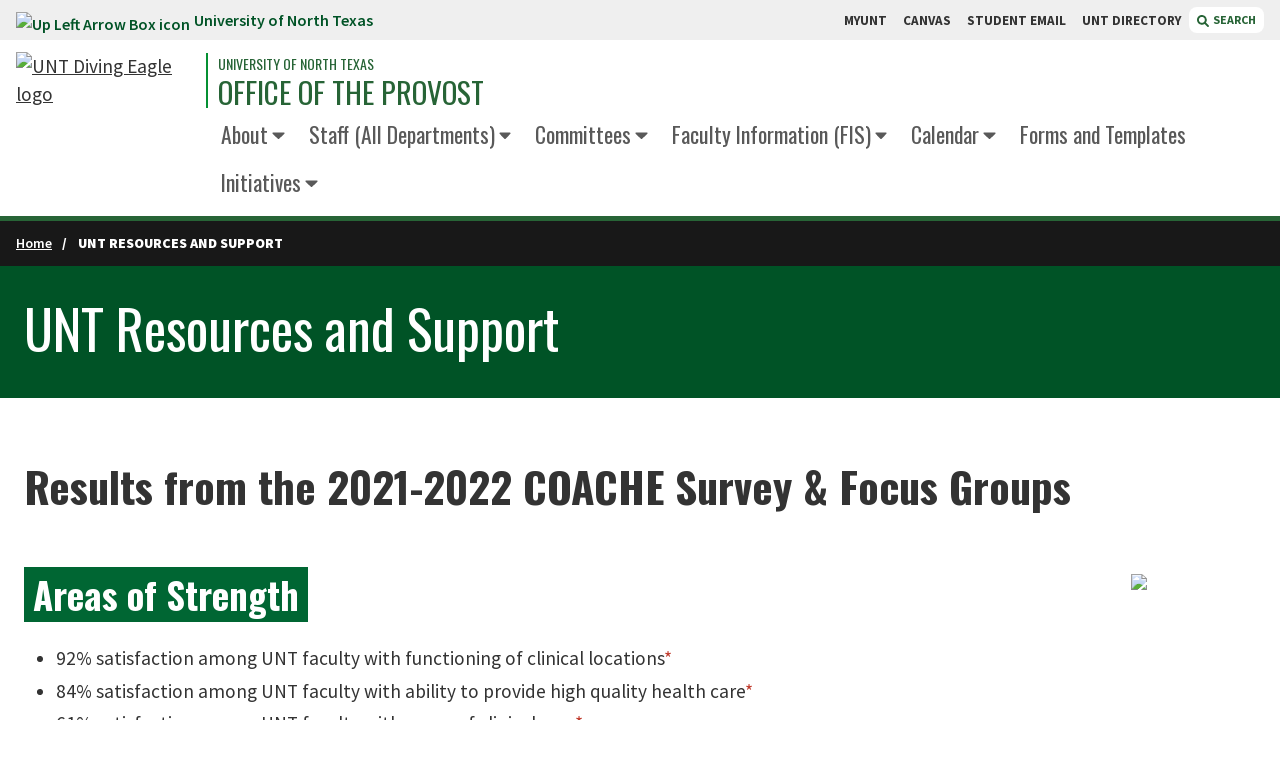

--- FILE ---
content_type: text/html; charset=UTF-8
request_url: https://vpaa.unt.edu/resources-support
body_size: 47773
content:
<!--[PCF_STSH_MARKER@START]--><!--[PCF_STSH_MARKER@END]--><!DOCTYPE HTML><html lang="en">
   <head>
      <meta charset="UTF-8">
      <meta http-equiv="x-ua-compatible" content="ie=edge">
      <title>UNT Resources and Support |  University of North Texas</title>
      <link rel="canonical" href="https://vpaa.unt.edu/resources-support.html">
      <meta name="viewport" content="width=device-width, initial-scale=1, shrink-to-fit=no">
      
<!-- Start of headcode.inc -->

<!-- UBSC Google Tag Manager -->
<script>(function(w,d,s,l,i){w[l]=w[l]||[];w[l].push({'gtm.start':
new Date().getTime(),event:'gtm.js'});var f=d.getElementsByTagName(s)[0],
j=d.createElement(s),dl=l!='dataLayer'?'&l='+l:'';j.async=true;j.src=
'https://www.googletagmanager.com/gtm.js?id='+i+dl;f.parentNode.insertBefore(j,f);
})(window,document,'script','dataLayer','GTM-5ZJML75');</script>
<!-- End UBSC Google Tag Manager -->

<link data-n-head="ssr" rel="icon" type="image/x-icon" href="https://omni-templates.unt.edu/_resources/images/favicon.ico" />
<!-- <link data-n-head="ssr" rel="stylesheet" href="//cdnjs.cloudflare.com/ajax/libs/font-awesome/5.15.4/css/all.min.css" /> -->
<link rel="stylesheet" href="https://cdnjs.cloudflare.com/ajax/libs/font-awesome/6.4.2/css/all.min.css" integrity="sha512-z3gLpd7yknf1YoNbCzqRKc4qyor8gaKU1qmn+CShxbuBusANI9QpRohGBreCFkKxLhei6S9CQXFEbbKuqLg0DA==" crossorigin="anonymous" referrerpolicy="no-referrer" />
<link data-n-head="ssr" data-hid="gf-prefetch" rel="dns-prefetch" href="https://fonts.gstatic.com/" />
<link data-n-head="ssr" data-hid="gf-preconnect" rel="preconnect" href="https://fonts.gstatic.com/" crossorigin="" />
<link
	  data-n-head="ssr"
	  data-hid="gf-preload"
	  rel="preload"
	  as="style"
	  href="https://fonts.googleapis.com/css2?family=Oswald:wght@200;300;400;500;600;700&amp;family=Source+Sans+Pro:wght@200;300;400;500;600;700;800;900&amp;family=Roboto+Slab:wght@300;400;500;700;900&amp;display=swap"
	  />
<script data-n-head="ssr" src="https://cdn.jsdelivr.net/npm/jquery@3.6/dist/jquery.min.js"></script>
<!-- <script data-n-head="ssr" src="https://cdnjs.cloudflare.com/ajax/libs/jquery/2.1.3/jquery.min.js"></script> --> <!-- Previous jQuery, keep if we need to revert. -->
<script data-n-head="ssr" src="https://s3-us-west-2.amazonaws.com/s.cdpn.io/162656/tablesaw.stackonly.js"></script>
<!-- <script data-n-head="ssr" src="https://use.fontawesome.com/releases/v5.15.4/js/all.js"></script> -->
<script src="https://cdnjs.cloudflare.com/ajax/libs/font-awesome/6.4.2/js/all.min.js" integrity="sha512-uKQ39gEGiyUJl4AI6L+ekBdGKpGw4xJ55+xyJG7YFlJokPNYegn9KwQ3P8A7aFQAUtUsAQHep+d/lrGqrbPIDQ==" crossorigin="anonymous" referrerpolicy="no-referrer"></script>

<script data-n-head="ssr" src="https://cdn.jsdelivr.net/npm/lodash@4.17/lodash.min.js"></script>
<script data-n-head="ssr" data-hid="gf-script">
	!(function () {
		var e = document.createElement("link");
		(e.rel = "stylesheet"),
			(e.href = "https://fonts.googleapis.com/css2?family=Oswald:wght@200;300;400;500;600;700&family=Source+Sans+Pro:wght@200;300;400;500;600;700;800;900&family=Roboto+Slab:wght@300;400;500;700;900&display=swap"),
			document.querySelector("head").appendChild(e);
	})();
</script>
<noscript data-n-head="ssr" data-hid="gf-noscript">
	<link rel="stylesheet" href="https://fonts.googleapis.com/css2?family=Oswald:wght@200;300;400;500;600;700&family=Source+Sans+Pro:wght@200;300;400;500;600;700;800;900&family=Roboto+Slab:wght@300;400;500;700;900&display=swap" />
</noscript>
<link rel="preload" href="https://omni-templates.unt.edu/_resources/css/styles.css" as="style" />
<link rel="preload" href="https://omni-templates.unt.edu/_resources/css/app.css" as="style" />
<link rel="stylesheet" href="https://omni-templates.unt.edu/_resources/css/styles.css" />
<link rel="stylesheet" href="https://omni-templates.unt.edu/_resources/css/app.css" />

<link rel="stylesheet" href="https://omni-templates.unt.edu/_resources/css/oustyles.css" />
<!-- End of headcode.inc -->


<!-- headcode-local.inc START -->
<!-- headcode-local.inc END -->      <link rel="stylesheet" href="https://vpaa.unt.edu/_resources/css/oustyles.css"><script type="text/javascript">
            var OUC = OUC || {};
            OUC.globalProps = OUC.globalProps || {};
            OUC.pageProps = OUC.pageProps || {};
            OUC.props = OUC.props || {};
            
            
                OUC.globalProps['path'] = "/resources-support.html";
                OUC.globalProps['domain'] = "https://vpaa.unt.edu";
                OUC.globalProps['index-file'] = "index";
                OUC.globalProps['extension'] = "html";
                OUC.pageProps['heading'] = "UNT Resources and Support";
                OUC.pageProps['breadcrumb'] = "UNT Resources and Support";
                OUC.pageProps['hero-options'] = "none";
                OUC.pageProps['page-title-options'] = "";
                OUC.pageProps['page-title-text'] = "";
                OUC.pageProps['page-title-background-image'] = "";
                OUC.pageProps['page-title-background-image-position'] = "";
                OUC.pageProps['layout-options'] = "";
                OUC.pageProps['override-og-type'] = "";
                OUC.pageProps['override-og-image'] = "";
                OUC.pageProps['override-og-image-alt'] = "";
                OUC.pageProps['override-og-description'] = "";
                OUC.pageProps['override-twitter-card-description'] = "";
                OUC.pageProps['override-twitter-card-image'] = "";
                OUC.pageProps['override-twitter-card-image-alt'] = "";
                OUC.pageProps['override-twitter-card-type'] = "summary_large_image";
            
            var key;
            for (key in OUC.globalProps) {
            OUC.props[key] = OUC.globalProps[key];
            }
            for (key in OUC.pageProps) {
            OUC.props[key] = OUC.pageProps[key];
            }
        </script><meta property="og:title" content="UNT Resources and Support">
      <meta property="og:url" content="https://vpaa.unt.edu/resources-support.html">
      <meta property="og:description" content="">
      <meta property="og:type" content="">
      <meta property="og:updated_time" content="2024-11-13T13:31:48.6010808-08:00">
      <meta name="twitter:card" content="summary_large_image">
      <meta name="twitter:url" content="https://vpaa.unt.edu/resources-support.html">
      <meta name="twitter:title" content="UNT Resources and Support">
      <meta name="twitter:description" content="">
      <link href="https://omni-templates.unt.edu/ou-alerts/alerts-config.alerts.css?v=2.1-20250108192013" rel="stylesheet"></head>
   <body>
<!-- Start GLOBAL bodycode.inc -->

<!-- UBSC Google Tag Manager (noscript) -->
<noscript><iframe src="https://www.googletagmanager.com/ns.html?id=GTM-5ZJML75"
height="0" width="0" style="display:none;visibility:hidden"></iframe></noscript>
<!-- End UBSC Google Tag Manager (noscript) -->

<!-- End GLOBAL bodycode.inc --><!-- bodycode-local.inc START -->
<!-- bodycode-local.inc END -->      <div class="page-wrapper">
         <header id="unt-distro-header" class="flex flex-wrap w-full">
            <div id="skip" class="skip-link"><a href="#main" class="element-invisible element-focusable">Skip to main content</a></div>
            <div id="searchdropdown" class="search-dropdown"><div class="search-dropdown-wrapper">
	<div class="close-toggle">
		<button type="button" id="search-toggle-close-btn" class="search-toggle-close close-btn" aria-label="Close Search Box">
			close
			<svg
				 version="1.1"
				 id="Layer_1"
				 focusable="false"
				 xmlns="http://www.w3.org/2000/svg"
				 xmlns:xlink="http://www.w3.org/1999/xlink"
				 x="0px"
				 y="0px"
				 viewBox="0 0 448 448"
				 xml:space="preserve"
				 style="enable-background: new 0 0 448 448;"
				 >
				<path
					  d="M400,0H48C21.5,0,0,21.5,0,48v352c0,26.5,21.5,48,48,48h352c26.5,0,48-21.5,48-48V48C448,21.5,426.5,0,400,0z
						 M345.6,289.1c4.7,4.7,4.7,12.3,0,17L306,345.6c-4.7,4.7-12.3,4.7-17,0L224,280l-65.1,65.6c-4.7,4.7-12.3,4.7-17,0L102.4,306
						 c-4.7-4.7-4.7-12.3,0-17l65.6-65l-65.6-65.1c-4.7-4.7-4.7-12.3,0-17l39.6-39.6c4.7-4.7,12.3-4.7,17,0l65,65.7l65.1-65.6
						 c4.7-4.7,12.3-4.7,17,0l39.6,39.6c4.7,4.7,4.7,12.3,0,17L280,224L345.6,289.1z"
					  ></path>
			</svg>
		</button>
	</div>
	<div class="search-dropdown-funnelback">
		<div class="search-container">
			<label for="funnelback-search" class="hidden">Search...</label>
			<input id="funnelback-search" type="search" placeholder="Find what you're looking for at UNT..." class="search-dropdown-funnelback-input" />
			<button class="funnelback-search-button" role="button" aria-label="Search"><span class="fas fa-search"></span> <span class="hidden">Search</span></button>
		</div>
		<fieldset class="search-radios">
			<legend class="hidden">Search Options</legend>
			<div class="radio">
				<div class="radio-wrapper"><input id="radio-1" name="search_context_radio" value="this_site" type="radio" checked="" /> <label for="radio-1" class="radio-label">Search This Site</label></div>
			</div>
			<div class="radio pl-6">
				<div class="radio-wrapper"><input id="radio-2" name="search_context_radio" value="all_sites" type="radio" /> <label for="radio-2" class="radio-label">Search All of UNT</label></div>
			</div>
		</fieldset>
	</div>
</div></div>
            <div class="topbar"><div class="topbar-wrapper">
   <div class="topbar-link"><a href="https://unt.edu/"><img src="https://webassets.unt.edu/assets/elements/icons/up-left-arrow-box.svg" alt="Up Left Arrow Box icon">University of North Texas </a></div>
   <div class="topbar-quicklinks">
      <div class="topbar-quicklinks-wrapper"><a class="quicklinks-link" href="https://my.unt.edu/"> MYUNT </a><a class="quicklinks-link" href="https://canvas.unt.edu/"> CANVAS </a><a class="quicklinks-link" href="https://eagleconnect.unt.edu/"> STUDENT EMAIL </a><a class="quicklinks-link" href="https://www.unt.edu/find-people-departments.html"> UNT DIRECTORY </a></div><button type="button" class="search-toggle distro"><svg xmlns="http://www.w3.org/2000/svg" aria-hidden="true" focusable="false" data-prefix="fas" data-icon="magnifying-glass" role="img" viewBox="0 0 512 512" class="svg-inline--fa fa-magnifying-glass">
            <path fill="currentColor" d="M500.3 443.7l-119.7-119.7c27.22-40.41 40.65-90.9 33.46-144.7C401.8 87.79 326.8 13.32 235.2 1.723C99.01-15.51-15.51 99.01 1.724 235.2c11.6 91.64 86.08 166.7 177.6 178.9c53.8 7.189 104.3-6.236 144.7-33.46l119.7 119.7c15.62 15.62 40.95 15.62 56.57 0C515.9 484.7 515.9 459.3 500.3 443.7zM79.1 208c0-70.58 57.42-128 128-128s128 57.42 128 128c0 70.58-57.42 128-128 128S79.1 278.6 79.1 208z"/></svg>
         						SEARCH
         					</button></div>
</div></div>
            <div class="header-distro">
               <div class="header-wrapper">
                  <div class="brand-wrapper">
                     <div class="branding"><div class="unt-logo">	
	<a href="/" title="Click to go to the [SITENAME HERE] home page">
		<img src="https://webassets.unt.edu/assets/branding/unt-lettermark-eagle-logo.svg" alt="UNT Diving Eagle logo" title="UNT | University of North Texas" class="desktop-logo"/>
	</a> 
	<a href="https://www.unt.edu" title="Click to go to the UNT home page">
		<img src="https://webassets.unt.edu/assets/branding/unt-mobile-logo.svg" alt="UNT Diving Eagle logo" title="UNT | University of North Texas" class="mobile-logo"/>
	</a>
</div>                        <div class="sitename"><a class="sitename-department" href="https://www.unt.edu/" title="University of North Texas">University of North Texas</a><a class="sitename-primary" href="/index.html" title="Office of the Provost">Office of the Provost</a></div>
                     </div>
                  </div>
                  <div class="main-menu-wrapper">
   <div class="main-menu-shim">&nbsp;</div>
   <ul class="main-menu inline-block">
      <li class="main-menu-link has-dropdown self-end"><a href="/about/index.html">About</a><ul class="main-menu-subnav block">
            <li class="hidden"><a href="#" aria-label="Return to previous" class="subnav-item backLink">Back</a></li>
            <li class="hidden"><a href="/about/index.html" aria-label="Navigate to /about/index.html" class="subnav-item parentLink">About</a></li>
            <li>
               <ul>
                  <li><a class="subnav-item" href="/announcements/">From the Provost</a></li>
                  <li><a class="subnav-item" href="/about/leadership.html">Leadership</a></li>
                  <li><a class="subnav-item" href="/about/deans.html">Deans &amp; Associate Deans</a></li>
                  <li><a class="subnav-item" href="/about/staff.html">Provost Office Staff</a></li>
                  <li><a class="subnav-item" href="/about/priorities.html">Strategic Priorities</a></li>
               </ul>
            </li>
         </ul>
      </li>
      <li class="main-menu-link has-dropdown self-end"><a href="/staff-all-departments.html">Staff (All Departments)</a><ul class="main-menu-subnav block">
            <li class="hidden"><a href="#" aria-label="Return to previous" class="subnav-item backLink">Back</a></li>
            <li class="hidden"><a href="/staff-all-departments.html" aria-label="Navigate to /staff-all-departments.html" class="subnav-item parentLink">Staff (All Departments)</a></li>
            <li>
               <ul>
                  <li><a class="subnav-item" href="/departments.html">Website Directory</a></li>
               </ul>
            </li>
         </ul>
      </li>
      <li class="main-menu-link has-dropdown self-end"><a href="#">Committees</a><ul class="main-menu-subnav block">
            <li class="hidden"><a href="#" aria-label="Return to previous" class="subnav-item backLink">Back</a></li>
            <li class="hidden"><a href="#" aria-label="Navigate to #" class="subnav-item parentLink">Committees</a></li>
            <li>
               <ul>
                  <li><a class="subnav-item" href="/committees/cir-committee.html">Curriculum Committee</a></li>
               </ul>
            </li>
         </ul>
      </li>
      <li class="main-menu-link has-dropdown self-end"><a href="/fis/index.html">Faculty Information (FIS)</a><ul class="main-menu-subnav block">
            <li class="hidden"><a href="#" aria-label="Return to previous" class="subnav-item backLink">Back</a></li>
            <li class="hidden"><a href="/fis/index.html" aria-label="Navigate to /fis/index.html" class="subnav-item parentLink">Faculty Information (FIS)</a></li>
            <li>
               <ul>
                  <li><a class="subnav-item" href="/fis/review.html">Annual Review</a></li>
                  <li><a class="subnav-item" href="/fis/checklists.html">Resources</a></li>
                  <li><a class="subnav-item" href="/fis/tenure.html">Tenure &amp; Promotion</a></li>
                  <li><a class="subnav-item" href="/fis/events.html">Training</a></li>
                  <li><a class="subnav-item" href="/tp/index.html">Tenure &amp; Promotion Policies</a></li>
               </ul>
            </li>
         </ul>
      </li>
      <li class="main-menu-link has-dropdown self-end"><a href="/calendar.html">Calendar</a><ul class="main-menu-subnav block">
            <li class="hidden"><a href="#" aria-label="Return to previous" class="subnav-item backLink">Back</a></li>
            <li class="hidden"><a href="/calendar.html" aria-label="Navigate to /calendar.html" class="subnav-item parentLink">Calendar</a></li>
            <li>
               <ul>
                  <li><a class="subnav-item" href="/provost-deadline-calendar.html">Provost Deadline Calendar</a></li>
               </ul>
            </li>
         </ul>
      </li>
      <li class="main-menu-link self-end"><a href="/resources/forms.html">Forms and Templates</a></li>
      <li class="main-menu-link has-dropdown self-end"><a href="/initiatives/index.html">Initiatives</a><ul class="main-menu-subnav block">
            <li class="hidden"><a href="#" aria-label="Return to previous" class="subnav-item backLink">Back</a></li>
            <li class="hidden"><a href="/initiatives/index.html" aria-label="Navigate to /initiatives/index.html" class="subnav-item parentLink">Initiatives</a></li>
            <li>
               <ul>
                  <li><a class="subnav-item" href="/affordability/index.html">Affordability</a></li>
                  <li><a class="subnav-item" href="/fs/strategic-projects/coache/index.html">COACHE Survey</a></li>
                  <li><a class="subnav-item" href="https://careercenter.unt.edu/">Career Readiness</a></li>
                  <li><a class="subnav-item" href="https://learningecosystem.unt.edu/index.html">Learning Ecosystem</a></li>
                  <li><a class="subnav-item" href="/initiatives/r1.html">R1 Our Way</a></li>
                  <li><a class="subnav-item" href="/initiatives/salary-studies.html">Salary Studies</a></li>
               </ul>
            </li>
         </ul>
      </li>
   </ul>
</div></div>
               <div id="mobile-menu-toggle" onclick="mobileMenuToggle()" class="mobile-menu-toggle nav-items closed">
                  <div class="mobile-menu-toggle-wrapper">
                     <div class="mobile-menu-toggle-button"><button class="hamburger cursor-pointer"><span>Menu</span></button></div>
                  </div>
               </div>
               <div id="mobile-menu-component" aria-expanded="false" role="navigation" class="closed">
                  <div class="mobile-dropdown">
                     <ul class="mobile-menu mobile-main-menu"><li class="mm-link mm-has-dropdown">
   <div class="parent-link-wrapper"><a href="/about/index.html"><span>About</span></a></div>
   <ul class="mm-subnav">
      <li class="hidden"><a href="#" aria-label="Return to previous" class="backLink">Back</a></li>
      <li class="hidden"><a href="/about/index.html" aria-label="Navigate to /about/index.html" class="parentLink">About</a></li>
      <li>
         <ul class="mm-subnav-menu">
            <li><a href="/announcements/" class="mm-subnav-item">From the Provost</a></li>
            <li><a href="/about/leadership.html" class="mm-subnav-item">Leadership</a></li>
            <li><a href="/about/deans.html" class="mm-subnav-item">Deans &amp; Associate Deans</a></li>
            <li><a href="/about/staff.html" class="mm-subnav-item">Provost Office Staff</a></li>
            <li><a href="/about/priorities.html" class="mm-subnav-item">Strategic Priorities</a></li>
         </ul>
      </li>
   </ul>
</li><li class="mm-link mm-has-dropdown">
   <div class="parent-link-wrapper"><a href="/staff-all-departments.html"><span>Staff (All Departments)</span></a></div>
   <ul class="mm-subnav">
      <li class="hidden"><a href="#" aria-label="Return to previous" class="backLink">Back</a></li>
      <li class="hidden"><a href="/staff-all-departments.html" aria-label="Navigate to /staff-all-departments.html" class="parentLink">Staff (All Departments)</a></li>
      <li>
         <ul class="mm-subnav-menu">
            <li><a href="/departments.html" class="mm-subnav-item">Website Directory</a></li>
         </ul>
      </li>
   </ul>
</li><li class="mm-link mm-has-dropdown">
   <div class="parent-link-wrapper"><a href="#"><span>Committees</span></a></div>
   <ul class="mm-subnav">
      <li class="hidden"><a href="#" aria-label="Return to previous" class="backLink">Back</a></li>
      <li class="hidden"><a href="#" aria-label="Navigate to #" class="parentLink">Committees</a></li>
      <li>
         <ul class="mm-subnav-menu">
            <li><a href="/committees/cir-committee.html" class="mm-subnav-item">Curriculum Committee</a></li>
         </ul>
      </li>
   </ul>
</li><li class="mm-link mm-has-dropdown">
   <div class="parent-link-wrapper"><a href="/fis/index.html"><span>Faculty Information (FIS)</span></a></div>
   <ul class="mm-subnav">
      <li class="hidden"><a href="#" aria-label="Return to previous" class="backLink">Back</a></li>
      <li class="hidden"><a href="/fis/index.html" aria-label="Navigate to /fis/index.html" class="parentLink">Faculty Information (FIS)</a></li>
      <li>
         <ul class="mm-subnav-menu">
            <li><a href="/fis/review.html" class="mm-subnav-item">Annual Review</a></li>
            <li><a href="/fis/checklists.html" class="mm-subnav-item">Resources</a></li>
            <li><a href="/fis/tenure.html" class="mm-subnav-item">Tenure &amp; Promotion</a></li>
            <li><a href="/fis/events.html" class="mm-subnav-item">Training</a></li>
            <li><a href="/tp/index.html" class="mm-subnav-item">Tenure &amp; Promotion Policies</a></li>
         </ul>
      </li>
   </ul>
</li><li class="mm-link mm-has-dropdown">
   <div class="parent-link-wrapper"><a href="/calendar.html"><span>Calendar</span></a></div>
   <ul class="mm-subnav">
      <li class="hidden"><a href="#" aria-label="Return to previous" class="backLink">Back</a></li>
      <li class="hidden"><a href="/calendar.html" aria-label="Navigate to /calendar.html" class="parentLink">Calendar</a></li>
      <li>
         <ul class="mm-subnav-menu">
            <li><a href="/provost-deadline-calendar.html" class="mm-subnav-item">Provost Deadline Calendar</a></li>
         </ul>
      </li>
   </ul>
</li><li class="mm-link"><a href="/resources/forms.html">Forms and Templates</a></li><li class="mm-link mm-has-dropdown">
   <div class="parent-link-wrapper"><a href="/initiatives/index.html"><span>Initiatives</span></a></div>
   <ul class="mm-subnav">
      <li class="hidden"><a href="#" aria-label="Return to previous" class="backLink">Back</a></li>
      <li class="hidden"><a href="/initiatives/index.html" aria-label="Navigate to /initiatives/index.html" class="parentLink">Initiatives</a></li>
      <li>
         <ul class="mm-subnav-menu">
            <li><a href="/affordability/index.html" class="mm-subnav-item">Affordability</a></li>
            <li><a href="/fs/strategic-projects/coache/index.html" class="mm-subnav-item">COACHE Survey</a></li>
            <li><a href="https://careercenter.unt.edu/" class="mm-subnav-item">Career Readiness</a></li>
            <li><a href="https://learningecosystem.unt.edu/index.html" class="mm-subnav-item">Learning Ecosystem</a></li>
            <li><a href="/initiatives/r1.html" class="mm-subnav-item">R1 Our Way</a></li>
            <li><a href="/initiatives/salary-studies.html" class="mm-subnav-item">Salary Studies</a></li>
         </ul>
      </li>
   </ul>
</li></ul>
                     <ul class="mobile-menu mobile-search"><li class="bg-green-800 text-white"><span class="font-display font-normal py-2 px-4 inline-block uppercase text-xl">Search:</span></li>
<li>
	<form>
		<fieldset>
			<legend class="sr-only">Search Type</legend>
			<div class="switch-field mx-2 mt-4 mb-0 pb-0">
				<input type="radio" id="radio-one" name="switch-one" value="yes" checked="" /> <label for="radio-one">THIS SITE</label> <input type="radio" id="radio-two" name="switch-one" value="no" />
				<label for="radio-two">ALL of UNT</label>
			</div>
		</fieldset>
	</form>
	<div class="bg-yellow-500 p-2 mx-2 mb-4 flex">
		<label for="mobile-search" class="hidden">Search</label> <input id="mobile-search" class="p-2 flex-grow" />
		<button class="mobile-search-button bg-gray-900 text-white px-3" aria-label="Search">
			<span class="hidden">Search</span>
			<svg
				 aria-hidden="true"
				 focusable="false"
				 data-prefix="fas"
				 data-icon="magnifying-glass"
				 role="img"
				 xmlns="http://www.w3.org/2000/svg"
				 viewBox="0 0 512 512"
				 class="svg-inline--fa fa-magnifying-glass"
				 >
				<path
					  fill="currentColor"
					  d="M500.3 443.7l-119.7-119.7c27.22-40.41 40.65-90.9 33.46-144.7C401.8 87.79 326.8 13.32 235.2 1.723C99.01-15.51-15.51 99.01 1.724 235.2c11.6 91.64 86.08 166.7 177.6 178.9c53.8 7.189 104.3-6.236 144.7-33.46l119.7 119.7c15.62 15.62 40.95 15.62 56.57 0C515.9 484.7 515.9 459.3 500.3 443.7zM79.1 208c0-70.58 57.42-128 128-128s128 57.42 128 128c0 70.58-57.42 128-128 128S79.1 278.6 79.1 208z"
					  ></path>
			</svg>
		</button>
	</div>
</li></ul>
                     <ul class="mobile-menu mobile-quicklinks"><ul class="mobile-menu mobile-quicklinks">
   <li class="bg-green-800 text-white"><span class="font-display font-normal py-2 px-4 inline-block uppercase text-xl">Quicklinks:</span></li>
   <li>
      <ul class="m-0 p-0">
         <li class="mm-link"><a href="https://my.unt.edu/">MyUNT</a></li>
         <li class="mm-link"><a href="https://canvas.unt.edu/">CANVAS</a></li>
         <li class="mm-link"><a href="https://eagleconnect.unt.edu/">STUDENT EMAIL</a></li>
         <li class="mm-link"><a href="https://www.unt.edu/find-people-departments.html">UNT DIRECTORY</a></li>
      </ul>
   </li>
</ul></ul>
                  </div>
               </div>
            </div>
         </header>
         
<!-- Start analytics.inc -->
<!-- This comment should only appear in dev--newsite.unt.edu -->
<!-- End analytics.inc -->         <div class="breadcrumbs">
            <div class="breadcrumb-links">
               <div class="breadcrumb-link"><a href="https://vpaa.unt.edu/">Home</a></div>
               <div class="breadcrumb-link active">UNT Resources and Support</div>
            </div>
         </div>
                  <div class="hero page-title default">
            <div class="hero-blur hidden lg:block" style="background-image:url(https://omni-templates.unt.edu/_resources/images/welcome-center-campus-beauty-slide-l.jpg)">
               <div class="hero-blur-overlay">&nbsp;</div>
            </div>
            <div class="hero-container" style="background-image:url(https://omni-templates.unt.edu/_resources/images/welcome-center-campus-beauty-slide-l.jpg)">
               <div class="hero-container-overlay">&nbsp;</div>
            </div>
            <div class="hero-content">
               <div class="hero-copy">
                  <h1>UNT Resources and Support</h1>
               </div>
            </div>
         </div>
         <div id="main" role="main" class="one-col">
            <div class="main">
               <h2><strong>Results from the 2021-2022 COACHE Survey &amp; Focus Groups</strong><br>&nbsp;</h2>
               
               <h3><strong><span style="color: #ffffff;"><span style="background-color: #006633;">&nbsp;<img style="float: right;" src="/_resources/images/clinic-1450835-1226364_0.png" alt="clinic icon" width="125" height="125">Areas of Strength&nbsp;</span></span></strong></h3>
               
               <ul>
                  
                  <li>92% satisfaction among UNT faculty with functioning of clinical locations<span style="color: #c0392b;">*</span></li>
                  
                  <li>84% satisfaction among UNT faculty with ability to provide high quality health care<span style="color: #c0392b;">*</span></li>
                  
                  <li>61% satisfaction among UNT faculty with space of clinical care<span style="color: #c0392b;">*</span></li>
                  </ul>
               
               <hr>
               
               <p>More UNT faculty endorse positive statements about UNT resources and support compared
                  to peer institutions. More than 90% report satisfaction with the functioning of clinical
                  locations, 84% report satisfaction with ability to provide high-quality health care,
                  and 61% report satisfaction with the space of clinical care.</p>
               
               <p>UNT faculty also report satisfaction with the availability of supplies for client
                  practice (69%), computing and technical support (69%), library resources (72%), and
                  their office (68%).</p>
               
               <hr>
               
               <h3><strong><span style="color: #ffffff;"><span style="background-color: #006633;">&nbsp;Other Areas of Strength&nbsp;</span></span></strong></h3>
               
               <p>The majority of professional faculty report satisfaction with office equipment (65%),
                  computing and technical support (76%), library resources, (74%) and clerical or administrative
                  support (66%). professional faculty also report satisfaction with health benefits
                  (73%), ability to provide high-quality health care (77%), and the functioning of clinical
                  locations (88%).</p>
               
               <h3><strong><span style="color: #ffffff;"><span style="background-color: #006633;"><img style="float: right;" src="/_resources/images/6203488_0.png" alt="benefits icon" width="125" height="125">&nbsp;Areas of Growth&nbsp;</span></span></strong></h3>
               
               <ul>
                  
                  <li>53% satisfaction among Asian faculty with their health benefits<span style="color: #c0392b;">*</span></li>
                  
                  <li>49% satisfaction among FOC with health benefits for their families</li>
                  
                  <li>47% satisfaction among FOC with their retirement benefits</li>
                  </ul>
               
               <p>More than half of Asian faculty report satisfaction with health benefits (53%). Less
                  than half of FOC report satisfaction with health benefits for their families (49%)
                  and retirement benefits (47%).</p>
               
               <h2 class="rtecenter"><span style="color: #ffffff;"><strong><span style="background-color: #006633;">Recommendations and Resources</span></strong></span></h2>
               
               <p><img style="float: right;" src="/_resources/images/312-3121916_resources-icon-png-transparent-png.png" alt="benefits icon" width="125" height="84">Some faculty groups, including professional and URM faculty, identified some areas
                  of concern including salaries, professional development opportunities, and infrastructure
                  to support growing teaching loads. The Steering Committee recommends:</p>
               
               <ul>
                  
                  <li>Discussions between UNT administration and the Professional Faculty Resource Group
                     to focus on professional faculty concerns and to identify action plans.</li>
                  
                  <li>Increase support for professional development and encourage participation by URM and
                     professional faculty.</li>
                  
                  <li>Faculty can review UNT's commitment and work to date on <a href="/initiatives/salary-studies.html">ensuring equitable salary reviews and adjustments </a>.</li>
                  
                  <li>Develop mechanisms to assign value to the unrecognized workload that falls on URM
                     faculty. Faculty Success and the College of Liberal Arts and Sciences will feature
                     Dr. KerryAnn O'Meara, professor of higher education at the University of Maryland
                     at College Park, to hold two workshops in the 2022-2023 academic year on workload
                     equity and faculty evaluation equity.</li>
                  
                  <li>A resource that supports the well-being of UNT faculty and staff is the <a href="https://hr.untsystem.edu/benefits/eap/index.php" target="_blank" rel="noopener">Employee Assistance Program</a>.</li>
                  </ul>
               
               <hr>
               
               <p><span style="color: #c0392b;"><strong>*= UNT Outshines Peers</strong></span></p>
               
               <p><span style="color: #c0392b;"><strong>NOTE: FOC = Faculty of Color (non-White faculty);&nbsp;Professional faculty = Faculty who
                        are not on the tenure track;&nbsp;URM = Underrepresented Minority (Black and Latinx)</strong></span></p>
            </div>
         </div>
      </div>
      <footer>
         <div class="footer distro">
            <div class="diving-eagle"></div>
            <div class="footer-container">
               <div class="footer-top">
                  <div class="eagle-trim">
                     <div class="trim-wrapper"><img src="https://webassets.unt.edu/assets/elements/diving-eagle-green.svg" alt="UNT Diving Eagle logo"></div>
                  </div>
                  <div class="dept-details"><div class="dept-name">Office of the Provost</div><div class="dept-bldg"><span class="fas fa-map-marker-alt fa-fw" style="height: 22px; width: 22px;"></span><a href="https://www.google.com/maps/place/UNT+Administration+Building/@33.2093249,-97.1516269,18z/data=!4m8!1m2!2m1!1sUniversity+of+Nort" class="address-link"><span> Hurley Administration Bldg, 201<br></span></a></div><div class="physical-location"><span class="fas fa-envelope fa-fw"></span><span class="meta">1155 Union Circle #311190<br>Denton, Texas 76203-5017</span></div><div class="main-email"><a href="mailto:Provost.Office@unt.edu"><span class="fas fa-paper-plane fa-fw"></span><span class="meta"> Provost.Office@unt.edu </span></a></div><div class="main-phone"><a href="tel:940.565.2550"><span class="fas fa-phone fa-fw"></span><span class="meta"> 940.565.2550 </span></a></div></div>
                  <div class="battle-flag-wrapper">
                     <div class="battle-flag-line">
                        <div>&nbsp;</div><svg xmlns="http://www.w3.org/2000/svg" width="47.273" height="26" viewBox="0 0 47.273 26">
                           <g data-name="Group 463" transform="translate(-163.864 -270.62)" class="Group_463">
                              <g data-name="Group 462" class="Group_462">
                                 <rect data-name="Rectangle 261" width="47.273" height="26" transform="translate(163.864 270.62)" fill="#fff" class="Rectangle_261"/>
                                 <rect data-name="Rectangle 262" width="31.507" height="11.818" transform="translate(178.448 271.802)" fill="#fff" class="Rectangle_262"/>
                                 <rect data-name="Rectangle 263" width="31.507" height="11.818" transform="translate(178.448 283.62)" fill="#52ab4c" class="Rectangle_263"/>
                                 <rect data-name="Rectangle 264" width="13.358" height="23.636" transform="translate(165.045 271.802)" fill="#237432" class="Rectangle_264"/>
                                 <path data-name="Path 5774" d="M171.971,279.838l.983,2.828,2.993.061-2.386,1.809.867,2.866-2.458-1.71-2.458,1.71.867-2.866L168,282.727l2.993-.061Z" fill="#fff" class="Path_5774"/>
                              </g>
                           </g></svg><hr>
                        <div>&nbsp;</div>
                     </div>
                  </div>
                  <div class="footer-cta-links"><div class="footer-cta-links">
   <div class="socials-cta-label">Follow Us</div>
   <div class="socials"><a aria-label="UNT on Facebook" href="https://www.facebook.com/northtexas/"><img src="/" alt="UNT on Facebook" class="fab fa-facebook-f"></a><a aria-label="UNT on Twitter" href="https://twitter.com/untsocial"><img src="/" alt="UNT on Twitter" class="fab fa-x-twitter"></a><a aria-label="UNT on YouTube" href="https://www.youtube.com/user/universitynorthtexas"><img src="/" alt="UNT on YouTube" class="fab fa-youtube"></a><a aria-label="UNT on Instagram" href="https://www.instagram.com/unt/"><img src="/" alt="UNT on Instagram" class="fab fa-instagram"></a><a aria-label="UNT on LinkedIn" href="https://www.linkedin.com/school/northtexas/"><img src="/" alt="UNT on LinkedIn" class="fab fa-linkedin-in"></a><a aria-label="UNT Social website " href="https://social.unt.edu/social-media-directory"><img src="/" alt="UNT Social website " class="fas fa-list"></a></div>
   <div class="inline-block mx-auto ipad:mx-0"><a href="https://www.unt.edu/admissions/" class="cta-pill">Apply now! <span class="fas fa-arrow-circle-right"></span></a><a href="https://tours.unt.edu/" class="cta-pill">Take a tour <span class="fas fa-arrow-circle-right"></span></a><a href="https://www.unt.edu/admissions/requestinfo.html" class="cta-pill">Get more info <span class="fas fa-arrow-circle-right"></span></a></div>
</div></div>
               </div>
               <div class="battle-flag-wrapper">
                  <div class="battle-flag-line">
                     <div>&nbsp;</div><svg xmlns="http://www.w3.org/2000/svg" width="47.273" height="26" viewBox="0 0 47.273 26">
                        <g data-name="Group 463" transform="translate(-163.864 -270.62)" class="Group_463">
                           <g data-name="Group 462" class="Group_462">
                              <rect data-name="Rectangle 261" width="47.273" height="26" transform="translate(163.864 270.62)" fill="#fff" class="Rectangle_261"/>
                              <rect data-name="Rectangle 262" width="31.507" height="11.818" transform="translate(178.448 271.802)" fill="#fff" class="Rectangle_262"/>
                              <rect data-name="Rectangle 263" width="31.507" height="11.818" transform="translate(178.448 283.62)" fill="#52ab4c" class="Rectangle_263"/>
                              <rect data-name="Rectangle 264" width="13.358" height="23.636" transform="translate(165.045 271.802)" fill="#237432" class="Rectangle_264"/>
                              <path data-name="Path 5774" d="M171.971,279.838l.983,2.828,2.993.061-2.386,1.809.867,2.866-2.458-1.71-2.458,1.71.867-2.866L168,282.727l2.993-.061Z" fill="#fff" class="Path_5774"/>
                           </g>
                        </g></svg><hr>
                     <div>&nbsp;</div>
                  </div>
               </div>
               <div class="footer-bottom w-full block xl:flex justify-center"><div class="brand-wrapper"><img src="https://webassets.unt.edu/assets/branding/unt-wordmark-stacked.svg" alt="University of North Texas" class="mx-auto" style="width: 320px; max-width: 100%"></div><div class="footer-bottom-links">
   <ul class="footer-university-links">
      <li><a href="https://my.unt.edu/">MyUNT</a></li>
      <li><a href="https://canvas.unt.edu/">Canvas</a></li>
      <li><a href="https://eagleconnect.unt.edu/">Student Email</a></li>
      <li><a href="https://www.unt.edu/find-people-departments.html">UNT Directory</a></li>
      <li><a href="https://map.unt.edu">Campus Map</a></li>
      <li><a href="https://careers.untsystem.edu/unt/home">Jobs at UNT</a></li>
      <li><a href="https://www.unt.edu/accessibility/index.html">Accessibility</a></li>
   </ul>
   <div class="footer-legal-links">
      <p class="footer-legal"><span id="directedit"><span class="fa fa-copyright"></span></span><script>document.write(new Date().getFullYear())</script>  University of North Texas. All Rights Reserved. </p>
      <ul class="legal-links">
         <li><a href="https://www.unt.edu/disclaimer.html">Disclaimer</a></li>
         <li><a href="https://titleixeo.unt.edu/index.html">Notice of Non-Discrimination</a></li>
         <li><a href="https://www.unt.edu/privacy.html">Privacy</a></li>
         <li><a href="https://policy.unt.edu/policy/14-005">Electronic Accessibility</a></li>
         <li><a href="https://www.unt.edu/required-links.html">Required Links</a></li>
         <li><a href="https://www.unt.edu/index.html">UNT Home</a></li>
      </ul>
   </div>
</div></div>
            </div>
         </div>
      </footer>
      
<script data-n-head="ssr" src="https://omni-templates.unt.edu/_resources/js/assets/global.js" data-body="true"></script>
<script data-n-head="ssr" src="https://omni-templates.unt.edu/_resources/js/assets/header.js" data-body="true"></script>
<script data-n-head="ssr" src="https://omni-templates.unt.edu/_resources/js/assets/search.js" data-body="true"></script>
<script data-n-head="ssr" src="https://omni-templates.unt.edu/_resources/js/assets/height-width.js" data-body="true"></script>
<script data-n-head="ssr" src="https://omni-templates.unt.edu/_resources/js/assets/mobile-menu.js" data-body="true"></script>
<!-- <script data-n-head="ssr" src="https://omni-templates.unt.edu/_resources/js/assets/menu-sniffer.js" data-body="true"></script> -->
<script data-n-head="ssr" src="https://s3-us-west-2.amazonaws.com/s.cdpn.io/162656/tablesaw.stackonly.js" data-body="true"></script>
<script data-n-head="ssr" src="//cdnjs.cloudflare.com/ajax/libs/slick-carousel/1.8.1/slick.min.js" data-body="true"></script>
<script data-n-head="ssr" src="https://omni-templates.unt.edu/_resources/js/assets/tabs.js" data-body="true"></script>
<script data-n-head="ssr" src="https://omni-templates.unt.edu/_resources/js/assets/carousel.js" data-body="true"></script>
<!-- <script data-n-head="ssr" src="https://omni-templates.unt.edu/_resources/js/assets/carousel-split.js" data-body="true"></script> -->
<script data-n-head="ssr" src="https://omni-templates.unt.edu/_resources/js/assets/accordions.js" data-body="true"></script>
<script data-n-head="ssr" src="https://omni-templates.unt.edu/_resources/js/navigation.js" data-body="true"></script>
<script data-n-head="ssr" src="https://omni-templates.unt.edu/_resources/js/assets/css-manipulations.js" data-body="true"></script>
<script data-n-head="ssr" src="https://omni-templates.unt.edu/_resources/js/assets/sidenav.js" data-body="true"></script>
      <div id="ou-hidden" style="display:none;"><a id="de" rel="nofollow" href="https://a.cms.omniupdate.com/11/?skin=unt&amp;account=unt&amp;site=vpaa&amp;action=de&amp;path=/resources-support.pcf">©</a></div><script>
			if(document.getElementById("de") != null && document.getElementById("directedit")) {
				var link = document.getElementById("de").parentNode.innerHTML;
				document.getElementById("de").parentNode.innerHTML = "";
				document.getElementById("directedit").innerHTML = link.replace(/^\s+|\s+$/gm,'');
			}
		</script>
      <script src="https://omni-templates.unt.edu/ou-alerts/alerts-config.alerts.js?v=2.1-20250108192012"></script>
<script>
	// archive alert processing
	if (document.getElementById(ouEmergencyAlerts.archivedAlertDivId)) {
		ouEmergencyAlerts.loadAlertFeed("processAlertFeedForArchivePage", "activeAlertFeed", "archiveActiveAlertHeading");  
		setTimeout(function() {
			ouEmergencyAlerts.loadAlertFeed("processAlertFeedForArchivePage", "archiveAlertFeed", "archiveAlertHeading");
		}, 200);
	}
	// active alert processing
	ouEmergencyAlerts.determineActiveAlertOutput();
</script><script type="text/template" id="oualerts-active-announcement">
<div id="oualerts-active-alert-display" class="oualerts-notify oualerts-notify-announcement oualerts-top ouAlertsFadeInDown oualerts-animated-fast" role="alert">
	<div class="oualerts-notify-body">
		{% if (o.showDate) { %}
		<div class="oualerts-notify-date">{%=ouEmergencyAlerts.alertDateFormat("F d, Y h:i A",o.pubDate)%}</div>
		{% } %}
		<h3 class="oualerts-notify-title">
			
			{%=o.title%}
		</h3>
		{% if (o.subtitle) { %}
		<p class="oualerts-notify-subtitle"><strong>{%=o.subtitle %}</strong></p>
		{% } %}
		{% if (o.description) { %}
		<p class="oualerts-notify-msg">{%=o.description %}
			{% } %}
			{% if (o.guid) { %}
			<br>
			<a href="{%=o.guid %}" class="oualerts-notify-link">Read More...</a>
			{% } %}
			{% if (o.description) { %}
		</p>
		{% } %}
		<p class="oualerts-notify-footer">
			<button class="oualerts-close-button" id="oualerts-close-button">Close</button>
		</p>
	</div>
</div>

</script>
<script type="text/template" id="oualerts-active-warning">
<div id="oualerts-active-alert-display" class="oualerts-notify oualerts-notify-warning oualerts-top ouAlertsFadeInDown oualerts-animated-fast" role="alert">
	<div class="oualerts-notify-body">
		{% if (o.showDate) { %}
		<div class="oualerts-notify-date">{%=ouEmergencyAlerts.alertDateFormat("F d, Y h:i A",o.pubDate)%}</div>
		{% } %}
		<h3 class="oualerts-notify-title">
			
			{%=o.title%}
		</h3>
		{% if (o.subtitle) { %}
		<p class="oualerts-notify-subtitle"><strong>{%=o.subtitle %}</strong></p>
		{% } %}
		{% if (o.description) { %}
		<p class="oualerts-notify-msg">{%=o.description %}
			{% } %}
			{% if (o.guid) { %}
			<br>
			<a href="{%=o.guid %}" class="oualerts-notify-link">Read More...</a>
			{% } %}
			{% if (o.description) { %}
		</p>
		{% } %}
		<p class="oualerts-notify-footer">
			<button class="oualerts-close-button" id="oualerts-close-button">Close</button>
		</p>
	</div>
</div>

</script>
<script type="text/template" id="oualerts-active-emergency">
<div id="oualerts-active-alert-display" class="oualerts-notify oualerts-notify-emergency oualerts-top ouAlertsFadeInDown oualerts-animated-fast" role="alert">
	<div class="oualerts-notify-body">
		{% if (o.showDate) { %}
		<div class="oualerts-notify-date">{%=ouEmergencyAlerts.alertDateFormat("F d, Y h:i A",o.pubDate)%}</div>
		{% } %}
		<h3 class="oualerts-notify-title">
			
			{%=o.title%}
		</h3>
		{% if (o.subtitle) { %}
		<p class="oualerts-notify-subtitle"><strong>{%=o.subtitle %}</strong></p>
		{% } %}
		{% if (o.description) { %}
		<p class="oualerts-notify-msg">{%=o.description %}
			{% } %}
			{% if (o.guid) { %}
			<br>
			<a href="{%=o.guid %}" class="oualerts-notify-link">Read More...</a>
			{% } %}
			{% if (o.description) { %}
		</p>
		{% } %}
		<p class="oualerts-notify-footer">
			<button class="oualerts-close-button" id="oualerts-close-button">Close</button>
		</p>
	</div>
</div>

</script>
<script type="text/template" id="oualerts-archived-template">
{% if (o[0].htmlHeading) { %}
<h2 class="oualerts-archive-main-heading">{%=o[0].htmlHeading %}</h2>
{% } %}
<ul class="oualerts-achive-list">
	{% for (var i=0; o.length > i; i++) { %}
	<li class="oualerts-achive-list-item oualerts-archive-type-{%=o[i].severity%}">
		<div class="oualerts-achive-list-item-inner">
			<h3 class="oualerts-archive-title">{%=o[i].title%}</h3>
			<div class="oualerts-archive-date">{%=ouEmergencyAlerts.alertDateFormat("F d, Y h:i A",o[i].pubDate)%}</div>
			{% if (o[i].subtitle) { %}
			<p class="oualerts-archive-subtitle"><strong>{%=o[i].subtitle %}</strong></p>
			{% } %}
			{% if (o[i].description) { %}
			<p class="oualerts-archive-msg">{%=o[i].description %}
				{% } %}
				{% if (o[i].guid) { %}
				<a href="{%=o[i].guid %}" class="oualerts-archive-link">{%=ouEmergencyAlerts[o[i].severity + "Archive"].readMoreText%}</a>
				{% } %}
				{% if (o[i].description) { %}
			</p>
			{% } %}
			{% if (o[i].updates) { %}
			<h4 class="oualerts-archive-list-update-header">{%=ouEmergencyAlerts[o[i].severity + "Archive"].updateText %}</h4>
			<ul class="oualerts-achive-list-update">
				{% for (var k=0; o[i].updates.length > k; k++) { %}
				<li class="oualerts-achive-list-item-update">
					<div class="oualerts-achive-list-item-update-inner">
						<h5 class="oualerts-archive-title-update">{%=o[i].updates[k].title%}</h5>
						<div class="oualerts-archive-date-update">{%=ouEmergencyAlerts.alertDateFormat("F d, Y h:i A",o[i].updates[k].pubDate)%}</div>
						{% if (o[i].updates[k].subtitle) { %}
						<p class="oualerts-archive-subtitle-update"><strong>{%=o[i].updates[k].subtitle %}</strong></p>
						{% } %}
						{% if (o[i].updates[k].description) { %}
						<p class="oualerts-archive-msg-update">{%=o[i].updates[k].description %}
							{% } %}
							{% if (o[i].updates[k].guid) { %}
							<a href="{%=o[i].updates[k].guid %}" class="oualerts-archive-link-update">{%=ouEmergencyAlerts[o[i].severity + "Archive"].readMoreText%}</a>
							{% } %}
							{% if (o[i].updates[k].description) { %}
						</p>
						{% } %}
					</div>
				</li>
				{% } %}
			</ul>
			{% } %}
		</div>
	</li>
	{% } %}
</ul>
</script>
</body>
</html><!-- Migrated using Site Migration V3 2024-09-18 09:54:24 -->

--- FILE ---
content_type: text/css
request_url: https://omni-templates.unt.edu/_resources/css/oustyles.css
body_size: 1065
content:
/*
Add styles to overwrite customer CSS, USE WITH CAUTION.
*/

/* A-Z Index */
ul.horizontal-list {
	padding-top: 20px;
	padding-bottom: 20px;
}
ul.horizontal-list li {
	display: inline;
	padding: 10px;
	list-style-type: none;
	margin-left: 0.5rem;
}
ul.horizontal-list li a {
	/* 	color: #4F2984!important; */
}
ul.horizontal-list li:before {
	background-image: none;
}
ul.horizontal-list ~ ul li {
	margin-left: 3.5rem;
}
/* END A-Z Index */

.btn-centered {
	width: inherit;
}

.font-slab p {
    font-family: Roboto Slab,Source Serif Pro,Georgia,Times,serif;
}

.btn-unt.small.active {
	--tw-bg-opacity: 1;
	--tw-text-opacity: 1;
	background-color: rgba(51, 51, 51, var(--tw-bg-opacity));
	color: rgba(255, 255, 255, var(--tw-text-opacity))
}

/* Article */
.image-wrapper {
	max-width: 33%;
	float: left;
	margin: 1rem 1rem 1rem 0;
}
.image-wrapper {
	background: #eeeeee;
}

.image-wrapper img {
	width: 100%;
}

.image-caption {
	padding: 15px;
}

/* Editor UI */
.temp_toolbar.mceNonEditable {
	z-index: 1000 !important;
}

--- FILE ---
content_type: application/javascript
request_url: https://omni-templates.unt.edu/_resources/js/navigation.js
body_size: 622
content:
$('ul.sidebar-menu li a').each(function(index, anchorTag){

	var $domain = OUC.globalProps['domain']
	var $currentPage = $domain + OUC.globalProps['path'] /* window.location */
	var $extension = OUC.globalProps['extension'] /* .html, .aspx, .php, etc */
	var $indexFile = OUC.globalProps['index-file'] /* default, index etc */

	// if the http root is not the same as domain
	var $trueHTTP = $domain

	$link =  $(this).attr('href')

	if ( $currentPage.indexOf($extension) == -1)
	{
		$currentPage = $currentPage + $indexFile + index
	}

	// check if link matches current page
	if ($currentPage == $link || $trueHTTP+$link == $currentPage)
	{
		$(this).addClass('active')
		// break out of the loop
		return false
	}

});